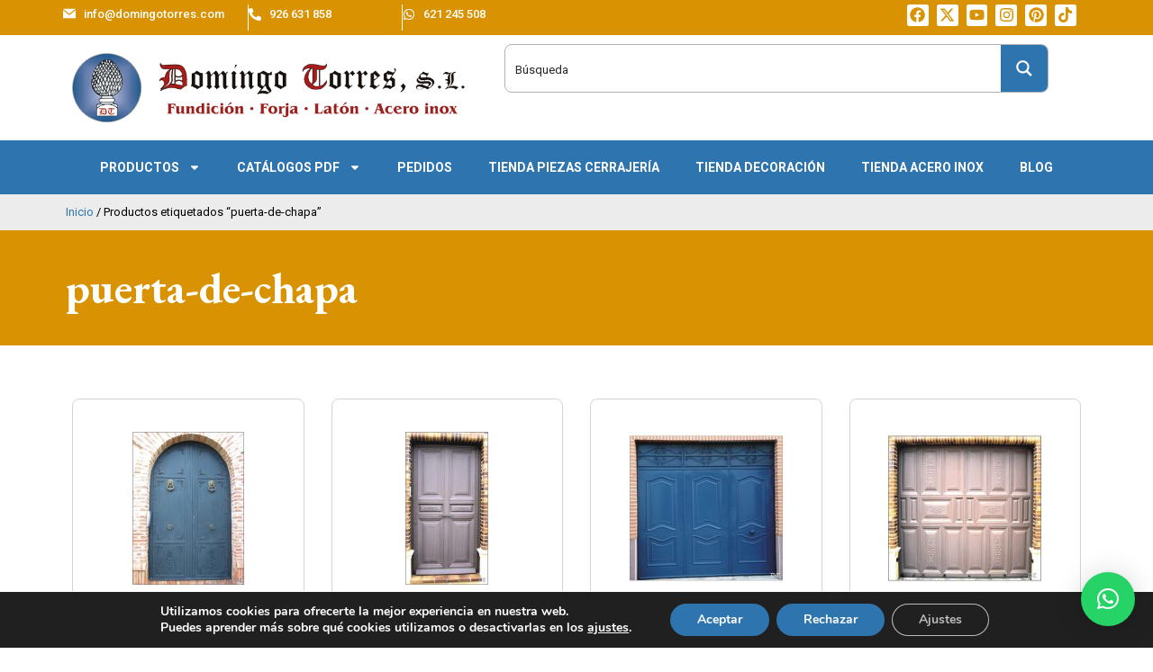

--- FILE ---
content_type: text/css; charset=utf-8
request_url: https://domingotorres.com/wp-content/cache/min/1/wp-content/plugins/avas-core/assets/css/tx-arrow-font.min.css?ver=1764573639
body_size: 416
content:
@font-face{font-family:tx-arrow;src:url(../../../../../../../../plugins/avas-core/assets/fonts/tx-arrow.woff2?8ijr83) format('woff2');font-weight:400;font-style:normal;font-display:swap}[class*=" tx-arrow-"],[class^=tx-arrow-]{font-family:tx-arrow!important;speak:never;font-style:normal;font-weight:400;font-variant:normal;text-transform:none;line-height:1;-webkit-font-smoothing:antialiased;-moz-osx-font-smoothing:grayscale}.tx-arrow-right-0:before,.tx-arrow-right-default:before{content:"\e96f"}.tx-arrow-left-0:before,.tx-arrow-left-default:before{content:"\e970"}.tx-arrow-left:before{content:"\e94d"}.tx-arrow-right:before{content:"\e94e"}.tx-arrow-left-1:before{content:"\e917"}.tx-arrow-right-1:before{content:"\e925"}.tx-arrow-left-2:before{content:"\e918"}.tx-arrow-right-2:before{content:"\e926"}.tx-arrow-left-3:before{content:"\e919"}.tx-arrow-right-3:before{content:"\e927"}.tx-arrow-left-4:before{content:"\e91a"}.tx-arrow-right-4:before{content:"\e928"}.tx-arrow-left-5:before{content:"\e943"}.tx-arrow-right-5:before{content:"\e944"}.tx-arrow-left-6:before{content:"\e945"}.tx-arrow-right-6:before{content:"\e946"}.tx-arrow-left-7:before{content:"\e949"}.tx-arrow-right-7:before{content:"\e94a"}.tx-arrow-left-8:before{content:"\e91e"}.tx-arrow-right-8:before{content:"\e92c"}.tx-arrow-left-9:before{content:"\e91f"}.tx-arrow-right-9:before{content:"\e92d"}.tx-arrow-left-10:before{content:"\e920"}.tx-arrow-right-10:before{content:"\e92e"}.tx-arrow-left-11:before{content:"\e921"}.tx-arrow-right-11:before{content:"\e92f"}.tx-arrow-left-12:before{content:"\e94b"}.tx-arrow-right-12:before{content:"\e94c"}.tx-arrow-left-13:before{content:"\e922"}.tx-arrow-right-13:before{content:"\e930"}.tx-arrow-left-14:before{content:"\e91d"}.tx-arrow-right-14:before{content:"\e92b"}.tx-arrow-left-15:before{content:"\e923"}.tx-arrow-right-15:before{content:"\e931"}.tx-arrow-left-16:before{content:"\e924"}.tx-arrow-right-16:before{content:"\e932"}.tx-arrow-left-17:before{content:"\e91c"}.tx-arrow-right-17:before{content:"\e92a"}.tx-arrow-left-18:before{content:"\e91b"}.tx-arrow-right-18:before{content:"\e929"}.tx-arrow-up-1:before{content:"\e933"}.tx-arrow-down-1:before{content:"\e910"}.tx-arrow-up-2:before{content:"\e934"}.tx-arrow-down-2:before{content:"\e911"}.tx-arrow-up-3:before{content:"\e935"}.tx-arrow-down-3:before{content:"\e912"}.tx-arrow-up-4:before{content:"\e936"}.tx-arrow-down-4:before{content:"\e913"}.tx-arrow-up-5:before{content:"\e937"}.tx-arrow-down-5:before{content:"\e915"}.tx-arrow-up-7:before{content:"\e938"}.tx-arrow-down-7:before{content:"\e916"}.tx-arrow-up-8:before{content:"\e939"}.tx-arrow-down-8:before{content:"\e947"}.tx-arrow-left-circle-1:before{content:"\e93b"}.tx-arrow-right-circle-1:before{content:"\e93f"}.tx-arrow-left-circle-2:before{content:"\e93c"}.tx-arrow-right-circle-2:before{content:"\e940"}.tx-arrow-left-circle-3:before{content:"\e93d"}.tx-arrow-right-circle-3:before{content:"\e941"}.tx-arrow-left-circle-4:before{content:"\e93a"}.tx-arrow-right-circle-4:before{content:"\e93e"}.tx-arrow-left-square-1:before{content:"\e948"}.tx-arrow-right-square-1:before{content:"\e942"}

--- FILE ---
content_type: text/css; charset=utf-8
request_url: https://domingotorres.com/wp-content/uploads/elementor/css/post-49373.css?ver=1762842472
body_size: 2049
content:
.elementor-49373 .elementor-element.elementor-element-edfc97a{--display:flex;--flex-direction:row;--container-widget-width:initial;--container-widget-height:100%;--container-widget-flex-grow:1;--container-widget-align-self:stretch;--flex-wrap-mobile:wrap;--gap:0px 0px;--row-gap:0px;--column-gap:0px;--margin-top:0px;--margin-bottom:0px;--margin-left:0px;--margin-right:0px;--padding-top:5px;--padding-bottom:5px;--padding-left:0px;--padding-right:0px;}.elementor-49373 .elementor-element.elementor-element-edfc97a:not(.elementor-motion-effects-element-type-background), .elementor-49373 .elementor-element.elementor-element-edfc97a > .elementor-motion-effects-container > .elementor-motion-effects-layer{background-color:#D99201;}.elementor-49373 .elementor-element.elementor-element-ba7e736{--display:flex;--flex-direction:column;--container-widget-width:calc( ( 1 - var( --container-widget-flex-grow ) ) * 100% );--container-widget-height:initial;--container-widget-flex-grow:0;--container-widget-align-self:initial;--flex-wrap-mobile:wrap;--justify-content:center;--align-items:center;border-style:solid;--border-style:solid;border-width:0px 0px 0px 0px;--border-top-width:0px;--border-right-width:0px;--border-bottom-width:0px;--border-left-width:0px;border-color:#CCCACA;--border-color:#CCCACA;--border-radius:0px 0px 0px 0px;--padding-top:0px;--padding-bottom:0px;--padding-left:0px;--padding-right:0px;}.elementor-49373 .elementor-element.elementor-element-ba7e736.e-con{--flex-grow:0;--flex-shrink:0;}.elementor-widget-icon-list .elementor-icon-list-item:not(:last-child):after{border-color:var( --e-global-color-text );}.elementor-widget-icon-list .elementor-icon-list-icon i{color:var( --e-global-color-primary );}.elementor-widget-icon-list .elementor-icon-list-icon svg{fill:var( --e-global-color-primary );}.elementor-widget-icon-list .elementor-icon-list-item > .elementor-icon-list-text, .elementor-widget-icon-list .elementor-icon-list-item > a{font-family:var( --e-global-typography-text-font-family ), Sans-serif;font-weight:var( --e-global-typography-text-font-weight );}.elementor-widget-icon-list .elementor-icon-list-text{color:var( --e-global-color-secondary );}.elementor-49373 .elementor-element.elementor-element-617ce6e .elementor-icon-list-icon i{color:#FFFFFF;transition:color 0.3s;}.elementor-49373 .elementor-element.elementor-element-617ce6e .elementor-icon-list-icon svg{fill:#FFFFFF;transition:fill 0.3s;}.elementor-49373 .elementor-element.elementor-element-617ce6e{--e-icon-list-icon-size:14px;--icon-vertical-offset:0px;}.elementor-49373 .elementor-element.elementor-element-617ce6e .elementor-icon-list-item > .elementor-icon-list-text, .elementor-49373 .elementor-element.elementor-element-617ce6e .elementor-icon-list-item > a{font-family:"Roboto", Sans-serif;font-size:13px;font-weight:500;}.elementor-49373 .elementor-element.elementor-element-617ce6e .elementor-icon-list-text{color:#FFFFFF;transition:color 0.3s;}.elementor-49373 .elementor-element.elementor-element-498270b{--display:flex;--flex-direction:column;--container-widget-width:calc( ( 1 - var( --container-widget-flex-grow ) ) * 100% );--container-widget-height:initial;--container-widget-flex-grow:0;--container-widget-align-self:initial;--flex-wrap-mobile:wrap;--justify-content:center;--align-items:center;border-style:solid;--border-style:solid;border-width:0px 0px 0px 1px;--border-top-width:0px;--border-right-width:0px;--border-bottom-width:0px;--border-left-width:1px;border-color:#FFFFFF;--border-color:#FFFFFF;--border-radius:0px 0px 0px 0px;--padding-top:0px;--padding-bottom:0px;--padding-left:0px;--padding-right:0px;}.elementor-49373 .elementor-element.elementor-element-498270b.e-con{--flex-grow:0;--flex-shrink:0;}.elementor-49373 .elementor-element.elementor-element-5109b30 .elementor-icon-list-icon i{color:#FFFFFF;transition:color 0.3s;}.elementor-49373 .elementor-element.elementor-element-5109b30 .elementor-icon-list-icon svg{fill:#FFFFFF;transition:fill 0.3s;}.elementor-49373 .elementor-element.elementor-element-5109b30{--e-icon-list-icon-size:14px;--icon-vertical-offset:0px;}.elementor-49373 .elementor-element.elementor-element-5109b30 .elementor-icon-list-item > .elementor-icon-list-text, .elementor-49373 .elementor-element.elementor-element-5109b30 .elementor-icon-list-item > a{font-family:"Roboto", Sans-serif;font-size:13px;font-weight:500;}.elementor-49373 .elementor-element.elementor-element-5109b30 .elementor-icon-list-text{color:#FFFFFF;transition:color 0.3s;}.elementor-49373 .elementor-element.elementor-element-5d3446f{--display:flex;--flex-direction:column;--container-widget-width:calc( ( 1 - var( --container-widget-flex-grow ) ) * 100% );--container-widget-height:initial;--container-widget-flex-grow:0;--container-widget-align-self:initial;--flex-wrap-mobile:wrap;--justify-content:center;--align-items:center;border-style:solid;--border-style:solid;border-width:0px 0px 0px 1px;--border-top-width:0px;--border-right-width:0px;--border-bottom-width:0px;--border-left-width:1px;border-color:#FFFFFF;--border-color:#FFFFFF;--border-radius:0px 0px 0px 0px;--padding-top:0px;--padding-bottom:0px;--padding-left:0px;--padding-right:0px;}.elementor-49373 .elementor-element.elementor-element-efb2d38 .elementor-icon-list-icon i{color:#FFFFFF;transition:color 0.3s;}.elementor-49373 .elementor-element.elementor-element-efb2d38 .elementor-icon-list-icon svg{fill:#FFFFFF;transition:fill 0.3s;}.elementor-49373 .elementor-element.elementor-element-efb2d38{--e-icon-list-icon-size:14px;--icon-vertical-offset:0px;}.elementor-49373 .elementor-element.elementor-element-efb2d38 .elementor-icon-list-item > .elementor-icon-list-text, .elementor-49373 .elementor-element.elementor-element-efb2d38 .elementor-icon-list-item > a{font-family:"Roboto", Sans-serif;font-size:13px;font-weight:500;}.elementor-49373 .elementor-element.elementor-element-efb2d38 .elementor-icon-list-text{color:#FFFFFF;transition:color 0.3s;}.elementor-49373 .elementor-element.elementor-element-e230133.elementor-element{--flex-grow:0;--flex-shrink:0;}.elementor-49373 .elementor-element.elementor-element-3e36729{--display:flex;--flex-direction:column;--container-widget-width:100%;--container-widget-height:initial;--container-widget-flex-grow:0;--container-widget-align-self:initial;--flex-wrap-mobile:wrap;--padding-top:0px;--padding-bottom:0px;--padding-left:0px;--padding-right:0px;}.elementor-49373 .elementor-element.elementor-element-4784643{--display:flex;--flex-direction:column;--container-widget-width:100%;--container-widget-height:initial;--container-widget-flex-grow:0;--container-widget-align-self:initial;--flex-wrap-mobile:wrap;--justify-content:center;--padding-top:0px;--padding-bottom:0px;--padding-left:0px;--padding-right:0px;}.elementor-49373 .elementor-element.elementor-element-6bb2325{--grid-template-columns:repeat(0, auto);--icon-size:17px;--grid-column-gap:5px;--grid-row-gap:0px;}.elementor-49373 .elementor-element.elementor-element-6bb2325 .elementor-widget-container{text-align:center;}.elementor-49373 .elementor-element.elementor-element-6bb2325 .elementor-social-icon{background-color:#FFFFFF;--icon-padding:0.2em;}.elementor-49373 .elementor-element.elementor-element-6bb2325 .elementor-social-icon i{color:#D99201;}.elementor-49373 .elementor-element.elementor-element-6bb2325 .elementor-social-icon svg{fill:#D99201;}.elementor-49373 .elementor-element.elementor-element-c583efc{--display:flex;--flex-direction:row;--container-widget-width:initial;--container-widget-height:100%;--container-widget-flex-grow:1;--container-widget-align-self:stretch;--flex-wrap-mobile:wrap;--gap:0px 0px;--row-gap:0px;--column-gap:0px;}.elementor-49373 .elementor-element.elementor-element-7a1db3e{--display:flex;--flex-direction:column;--container-widget-width:100%;--container-widget-height:initial;--container-widget-flex-grow:0;--container-widget-align-self:initial;--flex-wrap-mobile:wrap;--justify-content:center;}.elementor-widget-image .widget-image-caption{color:var( --e-global-color-text );font-family:var( --e-global-typography-text-font-family ), Sans-serif;font-weight:var( --e-global-typography-text-font-weight );}.elementor-49373 .elementor-element.elementor-element-86e235b{--display:flex;--flex-direction:column;--container-widget-width:100%;--container-widget-height:initial;--container-widget-flex-grow:0;--container-widget-align-self:initial;--flex-wrap-mobile:wrap;--justify-content:center;}.elementor-widget-nav-menu .elementor-nav-menu .elementor-item{font-family:var( --e-global-typography-primary-font-family ), Sans-serif;font-weight:var( --e-global-typography-primary-font-weight );}.elementor-widget-nav-menu .elementor-nav-menu--main .elementor-item{color:var( --e-global-color-text );fill:var( --e-global-color-text );}.elementor-widget-nav-menu .elementor-nav-menu--main .elementor-item:hover,
					.elementor-widget-nav-menu .elementor-nav-menu--main .elementor-item.elementor-item-active,
					.elementor-widget-nav-menu .elementor-nav-menu--main .elementor-item.highlighted,
					.elementor-widget-nav-menu .elementor-nav-menu--main .elementor-item:focus{color:var( --e-global-color-accent );fill:var( --e-global-color-accent );}.elementor-widget-nav-menu .elementor-nav-menu--main:not(.e--pointer-framed) .elementor-item:before,
					.elementor-widget-nav-menu .elementor-nav-menu--main:not(.e--pointer-framed) .elementor-item:after{background-color:var( --e-global-color-accent );}.elementor-widget-nav-menu .e--pointer-framed .elementor-item:before,
					.elementor-widget-nav-menu .e--pointer-framed .elementor-item:after{border-color:var( --e-global-color-accent );}.elementor-widget-nav-menu{--e-nav-menu-divider-color:var( --e-global-color-text );}.elementor-widget-nav-menu .elementor-nav-menu--dropdown .elementor-item, .elementor-widget-nav-menu .elementor-nav-menu--dropdown  .elementor-sub-item{font-family:var( --e-global-typography-accent-font-family ), Sans-serif;font-weight:var( --e-global-typography-accent-font-weight );}.elementor-49373 .elementor-element.elementor-element-feb0247 .elementor-menu-toggle{margin-left:auto;background-color:#2E74AE;}.elementor-49373 .elementor-element.elementor-element-feb0247 .elementor-nav-menu .elementor-item{font-family:"Roboto", Sans-serif;font-size:14px;font-weight:700;text-transform:uppercase;}.elementor-49373 .elementor-element.elementor-element-feb0247 .elementor-nav-menu--main .elementor-item{color:#FFFFFF;fill:#FFFFFF;padding-left:30px;padding-right:30px;padding-top:10px;padding-bottom:10px;}.elementor-49373 .elementor-element.elementor-element-feb0247 .elementor-nav-menu--main .elementor-item:hover,
					.elementor-49373 .elementor-element.elementor-element-feb0247 .elementor-nav-menu--main .elementor-item.elementor-item-active,
					.elementor-49373 .elementor-element.elementor-element-feb0247 .elementor-nav-menu--main .elementor-item.highlighted,
					.elementor-49373 .elementor-element.elementor-element-feb0247 .elementor-nav-menu--main .elementor-item:focus{color:#F1F1F1;fill:#F1F1F1;}.elementor-49373 .elementor-element.elementor-element-feb0247 .elementor-nav-menu--dropdown a, .elementor-49373 .elementor-element.elementor-element-feb0247 .elementor-menu-toggle{color:#FFFFFF;}.elementor-49373 .elementor-element.elementor-element-feb0247 .elementor-nav-menu--dropdown{background-color:#2E74AE;}.elementor-49373 .elementor-element.elementor-element-feb0247 .elementor-nav-menu--dropdown a:hover,
					.elementor-49373 .elementor-element.elementor-element-feb0247 .elementor-nav-menu--dropdown a.elementor-item-active,
					.elementor-49373 .elementor-element.elementor-element-feb0247 .elementor-nav-menu--dropdown a.highlighted,
					.elementor-49373 .elementor-element.elementor-element-feb0247 .elementor-menu-toggle:hover{color:#FFFFFF;}.elementor-49373 .elementor-element.elementor-element-feb0247 .elementor-nav-menu--dropdown a:hover,
					.elementor-49373 .elementor-element.elementor-element-feb0247 .elementor-nav-menu--dropdown a.elementor-item-active,
					.elementor-49373 .elementor-element.elementor-element-feb0247 .elementor-nav-menu--dropdown a.highlighted{background-color:#2E74AE;}.elementor-49373 .elementor-element.elementor-element-feb0247 .elementor-nav-menu--dropdown a.elementor-item-active{color:#FFFFFF;background-color:#2E74AE;}.elementor-49373 .elementor-element.elementor-element-feb0247 .elementor-nav-menu--dropdown .elementor-item, .elementor-49373 .elementor-element.elementor-element-feb0247 .elementor-nav-menu--dropdown  .elementor-sub-item{font-family:"Roboto", Sans-serif;font-size:14px;font-weight:500;}.elementor-49373 .elementor-element.elementor-element-feb0247 div.elementor-menu-toggle{color:#FFFFFF;}.elementor-49373 .elementor-element.elementor-element-feb0247 div.elementor-menu-toggle svg{fill:#FFFFFF;}.elementor-49373 .elementor-element.elementor-element-6520c2d{--display:flex;--flex-direction:column;--container-widget-width:100%;--container-widget-height:initial;--container-widget-flex-grow:0;--container-widget-align-self:initial;--flex-wrap-mobile:wrap;--justify-content:center;--padding-top:0%;--padding-bottom:0%;--padding-left:3%;--padding-right:4%;}.elementor-49373 .elementor-element.elementor-element-fd38172{--display:flex;--flex-direction:column;--container-widget-width:100%;--container-widget-height:initial;--container-widget-flex-grow:0;--container-widget-align-self:initial;--flex-wrap-mobile:wrap;}.elementor-49373 .elementor-element.elementor-element-fd38172:not(.elementor-motion-effects-element-type-background), .elementor-49373 .elementor-element.elementor-element-fd38172 > .elementor-motion-effects-container > .elementor-motion-effects-layer{background-color:#2E74AE;}.elementor-49373 .elementor-element.elementor-element-80f2267 .elementor-menu-toggle{margin:0 auto;background-color:#FFFFFF;}.elementor-49373 .elementor-element.elementor-element-80f2267 .elementor-nav-menu .elementor-item{font-family:"Roboto", Sans-serif;font-size:14px;font-weight:700;text-transform:uppercase;}.elementor-49373 .elementor-element.elementor-element-80f2267 .elementor-nav-menu--main .elementor-item{color:#FFFFFF;fill:#FFFFFF;padding-left:20px;padding-right:20px;padding-top:10px;padding-bottom:10px;}.elementor-49373 .elementor-element.elementor-element-80f2267 .elementor-nav-menu--main .elementor-item:hover,
					.elementor-49373 .elementor-element.elementor-element-80f2267 .elementor-nav-menu--main .elementor-item.elementor-item-active,
					.elementor-49373 .elementor-element.elementor-element-80f2267 .elementor-nav-menu--main .elementor-item.highlighted,
					.elementor-49373 .elementor-element.elementor-element-80f2267 .elementor-nav-menu--main .elementor-item:focus{color:#F1F1F1;fill:#F1F1F1;}.elementor-49373 .elementor-element.elementor-element-80f2267 .elementor-nav-menu--dropdown a, .elementor-49373 .elementor-element.elementor-element-80f2267 .elementor-menu-toggle{color:#FFFFFF;}.elementor-49373 .elementor-element.elementor-element-80f2267 .elementor-nav-menu--dropdown{background-color:#2E74AE;}.elementor-49373 .elementor-element.elementor-element-80f2267 .elementor-nav-menu--dropdown a:hover,
					.elementor-49373 .elementor-element.elementor-element-80f2267 .elementor-nav-menu--dropdown a.elementor-item-active,
					.elementor-49373 .elementor-element.elementor-element-80f2267 .elementor-nav-menu--dropdown a.highlighted,
					.elementor-49373 .elementor-element.elementor-element-80f2267 .elementor-menu-toggle:hover{color:#FFFFFF;}.elementor-49373 .elementor-element.elementor-element-80f2267 .elementor-nav-menu--dropdown a:hover,
					.elementor-49373 .elementor-element.elementor-element-80f2267 .elementor-nav-menu--dropdown a.elementor-item-active,
					.elementor-49373 .elementor-element.elementor-element-80f2267 .elementor-nav-menu--dropdown a.highlighted{background-color:#2E74AE;}.elementor-49373 .elementor-element.elementor-element-80f2267 .elementor-nav-menu--dropdown a.elementor-item-active{color:#FFFFFF;background-color:#2E74AE;}.elementor-49373 .elementor-element.elementor-element-80f2267 .elementor-nav-menu--dropdown .elementor-item, .elementor-49373 .elementor-element.elementor-element-80f2267 .elementor-nav-menu--dropdown  .elementor-sub-item{font-family:"Roboto", Sans-serif;font-size:14px;font-weight:500;}.elementor-49373 .elementor-element.elementor-element-80f2267 div.elementor-menu-toggle{color:#333333;}.elementor-49373 .elementor-element.elementor-element-80f2267 div.elementor-menu-toggle svg{fill:#333333;}.elementor-theme-builder-content-area{height:400px;}.elementor-location-header:before, .elementor-location-footer:before{content:"";display:table;clear:both;}@media(min-width:768px){.elementor-49373 .elementor-element.elementor-element-ba7e736{--width:18%;}.elementor-49373 .elementor-element.elementor-element-498270b{--width:15%;}.elementor-49373 .elementor-element.elementor-element-5d3446f{--width:15%;}.elementor-49373 .elementor-element.elementor-element-3e36729{--width:35%;}.elementor-49373 .elementor-element.elementor-element-4784643{--width:20%;}.elementor-49373 .elementor-element.elementor-element-7a1db3e{--width:40%;}.elementor-49373 .elementor-element.elementor-element-86e235b{--width:40%;}.elementor-49373 .elementor-element.elementor-element-6520c2d{--width:60%;}}@media(max-width:767px){.elementor-49373 .elementor-element.elementor-element-edfc97a{--align-items:center;--container-widget-width:calc( ( 1 - var( --container-widget-flex-grow ) ) * 100% );}.elementor-49373 .elementor-element.elementor-element-ba7e736{--width:56%;--align-items:center;--container-widget-width:calc( ( 1 - var( --container-widget-flex-grow ) ) * 100% );--margin-top:0px;--margin-bottom:0px;--margin-left:3px;--margin-right:0px;}.elementor-49373 .elementor-element.elementor-element-498270b{--width:42%;--align-items:center;--container-widget-width:calc( ( 1 - var( --container-widget-flex-grow ) ) * 100% );border-width:0px 0px 0px 0px;--border-top-width:0px;--border-right-width:0px;--border-bottom-width:0px;--border-left-width:0px;}.elementor-49373 .elementor-element.elementor-element-5d3446f{--width:100%;--flex-direction:column;--container-widget-width:calc( ( 1 - var( --container-widget-flex-grow ) ) * 100% );--container-widget-height:initial;--container-widget-flex-grow:0;--container-widget-align-self:initial;--flex-wrap-mobile:wrap;--justify-content:center;--align-items:flex-start;border-width:0px 0px 0px 0px;--border-top-width:0px;--border-right-width:0px;--border-bottom-width:0px;--border-left-width:0px;}.elementor-49373 .elementor-element.elementor-element-efb2d38.elementor-element{--align-self:center;}.elementor-49373 .elementor-element.elementor-element-e230133{width:var( --container-widget-width, 100% );max-width:100%;--container-widget-width:100%;--container-widget-flex-grow:0;}.elementor-49373 .elementor-element.elementor-element-e230133 > .elementor-widget-container{margin:-2% 2% 2% 3%;}.elementor-49373 .elementor-element.elementor-element-e230133.elementor-element{--align-self:center;}.elementor-49373 .elementor-element.elementor-element-4784643{--align-items:flex-end;--container-widget-width:calc( ( 1 - var( --container-widget-flex-grow ) ) * 100% );}.elementor-49373 .elementor-element.elementor-element-7a1db3e{--width:88%;--padding-top:0px;--padding-bottom:0px;--padding-left:0px;--padding-right:0px;}.elementor-49373 .elementor-element.elementor-element-86e235b{--width:12%;--align-items:flex-end;--container-widget-width:calc( ( 1 - var( --container-widget-flex-grow ) ) * 100% );--padding-top:4px;--padding-bottom:4px;--padding-left:4px;--padding-right:4px;}.elementor-49373 .elementor-element.elementor-element-feb0247{--nav-menu-icon-size:26px;}.elementor-49373 .elementor-element.elementor-element-6520c2d{--width:100%;}}/* Start custom CSS */.elementor-widget-bdt-search .bdt-search .bdt-search-icon {
    background-color: #2E74AE;
    border-radius: 0px 5px 5px 0px;
}

body .elementor-widget-bdt-search .bdt-search-result .bdt-list .bdt-search-item a .bdt-search-title{
    color: #2E74AE !important;
    font-family: "EB Garamond", Sans-serif;
    font-size: 16px !important;
    font-weight: 600 !important;
    line-height: 18px;
    
}
a.bdt-search-more:hover {
    cursor: pointer;
}
body .elementor-widget-bdt-search .bdt-search-result .bdt-search-more {
    display: block;
    border-top: 0px solid #ddd;
    padding-top: 6px;
    padding-bottom: 6px;
    margin-top: 20px;
    color: #666;
    font-weight: 700;
    font-size: 14px;
    background-color: #efefef;
    text-align: center;
    color: #000;
}
body .elementor-widget-bdt-search .bdt-search-result .bdt-search-more:hover {
    background-color: #d5ecff;
}

.innericon {
    display: none;
}
.elementor-nav-menu ul ul {
    background-color: #3180c1;
}

.elementor-nav-menu ul li:hover {
    background-color: #3180c1;
}
.elementor-nav-menu ul ul li:hover {
    background-color: #3a8ed3;
}
@media only screen and (max-width: 650px) {
#qlwapp.qlwapp-button .qlwapp-container .qlwapp-toggle {
    height: 35px;
    white-space: nowrap;
    padding: 12px 14px;
    font-size: 14px;
    margin-right: 10px;
}    
}

@media only screen and (max-width: 325px) {
.elementor-element.e-con-full.e-flex.e-con.e-child {
    width: 100%;
    text-align: left;
}

}/* End custom CSS */

--- FILE ---
content_type: text/css; charset=utf-8
request_url: https://domingotorres.com/wp-content/cache/background-css/domingotorres.com/wp-content/uploads/elementor/css/post-49473.css?ver=1739817413&wpr_t=1768703078
body_size: 1155
content:
.elementor-49473 .elementor-element.elementor-element-2686610{--display:flex;--flex-direction:row;--container-widget-width:initial;--container-widget-height:100%;--container-widget-flex-grow:1;--container-widget-align-self:stretch;--flex-wrap-mobile:wrap;--gap:0px 0px;--background-transition:0.3s;--padding-top:3%;--padding-bottom:3%;--padding-left:0%;--padding-right:0%;}.elementor-49473 .elementor-element.elementor-element-2686610:not(.elementor-motion-effects-element-type-background), .elementor-49473 .elementor-element.elementor-element-2686610 > .elementor-motion-effects-container > .elementor-motion-effects-layer{background-image:var(--wpr-bg-65ce2f3b-9b05-4191-ab59-cdf44ffd01e3);}.elementor-49473 .elementor-element.elementor-element-2686610, .elementor-49473 .elementor-element.elementor-element-2686610::before{--border-transition:0.3s;}.elementor-49473 .elementor-element.elementor-element-da1cdca{--display:flex;--flex-direction:column;--container-widget-width:calc( ( 1 - var( --container-widget-flex-grow ) ) * 100% );--container-widget-height:initial;--container-widget-flex-grow:0;--container-widget-align-self:initial;--flex-wrap-mobile:wrap;--justify-content:center;--align-items:flex-start;--background-transition:0.3s;}.elementor-49473 .elementor-element.elementor-element-da1cdca.e-con{--flex-grow:0;--flex-shrink:0;}.elementor-49473 .elementor-element.elementor-element-820072a{text-align:center;}.elementor-49473 .elementor-element.elementor-element-820072a .elementor-heading-title{color:#FFFFFF;font-family:"EB Garamond", Sans-serif;font-size:38px;font-weight:700;line-height:50px;}.elementor-49473 .elementor-element.elementor-element-bcdbc62{--display:flex;--flex-direction:column;--container-widget-width:calc( ( 1 - var( --container-widget-flex-grow ) ) * 100% );--container-widget-height:initial;--container-widget-flex-grow:0;--container-widget-align-self:initial;--flex-wrap-mobile:wrap;--justify-content:center;--align-items:center;--background-transition:0.3s;}.elementor-49473 .elementor-element.elementor-element-493a528 .elementor-button{font-family:"EB Garamond", Sans-serif;font-weight:500;fill:#2E74AE;color:#2E74AE;background-color:#FFFFFF;border-radius:8px 8px 8px 8px;padding:20px 35px 20px 35px;}.elementor-49473 .elementor-element.elementor-element-493a528 > .elementor-widget-container{margin:3% 0% 0% 0%;}.elementor-49473 .elementor-element.elementor-element-212df23{--display:flex;--flex-direction:row;--container-widget-width:initial;--container-widget-height:100%;--container-widget-flex-grow:1;--container-widget-align-self:stretch;--flex-wrap-mobile:wrap;--gap:0px 0px;--background-transition:0.3s;--padding-top:2%;--padding-bottom:2%;--padding-left:2%;--padding-right:2%;}.elementor-49473 .elementor-element.elementor-element-f63f523{--display:flex;--flex-direction:column;--container-widget-width:100%;--container-widget-height:initial;--container-widget-flex-grow:0;--container-widget-align-self:initial;--flex-wrap-mobile:wrap;--background-transition:0.3s;}.elementor-49473 .elementor-element.elementor-element-f63f523.e-con{--flex-grow:0;--flex-shrink:0;}.elementor-49473 .elementor-element.elementor-element-735f5e7 > .elementor-widget-container{margin:0% 0% 1% 0%;}.elementor-49473 .elementor-element.elementor-element-fa66ba6 .elementor-heading-title{color:#343434;font-family:"Roboto", Sans-serif;font-size:14px;font-weight:500;}.elementor-49473 .elementor-element.elementor-element-91d39d4 .elementor-heading-title{color:#343434;font-family:"Roboto", Sans-serif;font-size:14px;font-weight:500;}.elementor-49473 .elementor-element.elementor-element-65f0dbe .elementor-icon-list-icon i{color:#2E74AE;transition:color 0.3s;}.elementor-49473 .elementor-element.elementor-element-65f0dbe .elementor-icon-list-icon svg{fill:#2E74AE;transition:fill 0.3s;}.elementor-49473 .elementor-element.elementor-element-65f0dbe{--e-icon-list-icon-size:15px;--icon-vertical-offset:0px;}.elementor-49473 .elementor-element.elementor-element-65f0dbe .elementor-icon-list-item > .elementor-icon-list-text, .elementor-49473 .elementor-element.elementor-element-65f0dbe .elementor-icon-list-item > a{font-family:"Roboto", Sans-serif;font-size:14px;font-weight:400;line-height:27px;}.elementor-49473 .elementor-element.elementor-element-65f0dbe .elementor-icon-list-text{color:#2E74AE;transition:color 0.3s;}.elementor-49473 .elementor-element.elementor-element-152bd56{--display:flex;--flex-direction:column;--container-widget-width:100%;--container-widget-height:initial;--container-widget-flex-grow:0;--container-widget-align-self:initial;--flex-wrap-mobile:wrap;--background-transition:0.3s;}.elementor-49473 .elementor-element.elementor-element-152bd56.e-con{--flex-grow:0;--flex-shrink:0;}.elementor-49473 .elementor-element.elementor-element-5c05d73 .elementor-nav-menu .elementor-item{font-family:"Roboto", Sans-serif;font-size:14px;font-weight:700;line-height:20px;}.elementor-49473 .elementor-element.elementor-element-5c05d73 .elementor-nav-menu--main .elementor-item{color:#000000;fill:#000000;padding-left:16px;padding-right:16px;padding-top:5px;padding-bottom:5px;}.elementor-49473 .elementor-element.elementor-element-5c05d73 .elementor-nav-menu--main .elementor-item:hover,
					.elementor-49473 .elementor-element.elementor-element-5c05d73 .elementor-nav-menu--main .elementor-item.elementor-item-active,
					.elementor-49473 .elementor-element.elementor-element-5c05d73 .elementor-nav-menu--main .elementor-item.highlighted,
					.elementor-49473 .elementor-element.elementor-element-5c05d73 .elementor-nav-menu--main .elementor-item:focus{color:#2E74AE;fill:#2E74AE;}.elementor-49473 .elementor-element.elementor-element-2a83338 .elementor-heading-title{color:#000000;font-family:"Roboto", Sans-serif;font-size:14px;font-weight:700;line-height:20px;}.elementor-49473 .elementor-element.elementor-element-1d3d27d{--display:flex;--flex-direction:column;--container-widget-width:100%;--container-widget-height:initial;--container-widget-flex-grow:0;--container-widget-align-self:initial;--flex-wrap-mobile:wrap;--background-transition:0.3s;}.elementor-49473 .elementor-element.elementor-element-2757149 .elementor-heading-title{color:#000000;font-family:"Roboto", Sans-serif;font-size:14px;font-weight:500;line-height:22px;}.elementor-49473 .elementor-element.elementor-element-5ea6a79 .elementor-heading-title{color:#000000;font-family:"Roboto", Sans-serif;font-size:14px;font-weight:500;line-height:22px;}.elementor-49473 .elementor-element.elementor-element-e4abce1 .elementor-heading-title{color:#000000;font-family:"Roboto", Sans-serif;font-size:14px;font-weight:500;line-height:22px;}.elementor-49473 .elementor-element.elementor-element-af4ff57{text-align:right;}.elementor-49473 .elementor-element.elementor-element-af4ff57 img{width:121px;}.elementor-49473 .elementor-element.elementor-element-af4ff57 > .elementor-widget-container{margin:19px 0px 0px 0px;}.elementor-49473 .elementor-element.elementor-element-565a4f4{--display:flex;--flex-direction:row;--container-widget-width:initial;--container-widget-height:100%;--container-widget-flex-grow:1;--container-widget-align-self:stretch;--flex-wrap-mobile:wrap;--gap:0px 0px;--background-transition:0.3s;--padding-top:5px;--padding-bottom:5px;--padding-left:0px;--padding-right:0px;}.elementor-49473 .elementor-element.elementor-element-565a4f4:not(.elementor-motion-effects-element-type-background), .elementor-49473 .elementor-element.elementor-element-565a4f4 > .elementor-motion-effects-container > .elementor-motion-effects-layer{background-color:#ECECEC;}.elementor-49473 .elementor-element.elementor-element-565a4f4, .elementor-49473 .elementor-element.elementor-element-565a4f4::before{--border-transition:0.3s;}.elementor-49473 .elementor-element.elementor-element-cecee50{--display:flex;--flex-direction:column;--container-widget-width:100%;--container-widget-height:initial;--container-widget-flex-grow:0;--container-widget-align-self:initial;--flex-wrap-mobile:wrap;--justify-content:center;--background-transition:0.3s;}.elementor-49473 .elementor-element.elementor-element-7eb7fad .elementor-heading-title{color:#343434;font-family:"Roboto", Sans-serif;font-size:13px;font-weight:400;}.elementor-49473 .elementor-element.elementor-element-2d17968{--display:flex;--flex-direction:column;--container-widget-width:calc( ( 1 - var( --container-widget-flex-grow ) ) * 100% );--container-widget-height:initial;--container-widget-flex-grow:0;--container-widget-align-self:initial;--flex-wrap-mobile:wrap;--justify-content:center;--align-items:flex-end;--background-transition:0.3s;}.elementor-49473 .elementor-element.elementor-element-3e39829{--grid-template-columns:repeat(0, auto);--icon-size:17px;--grid-column-gap:8px;--grid-row-gap:0px;}.elementor-49473 .elementor-element.elementor-element-3e39829 .elementor-widget-container{text-align:center;}.elementor-49473 .elementor-element.elementor-element-3e39829 .elementor-social-icon{background-color:#2E74AE;--icon-padding:0.2em;}.elementor-49473 .elementor-element.elementor-element-3e39829 .elementor-social-icon i{color:#ECECEC;}.elementor-49473 .elementor-element.elementor-element-3e39829 .elementor-social-icon svg{fill:#ECECEC;}.elementor-theme-builder-content-area{height:400px;}.elementor-location-header:before, .elementor-location-footer:before{content:"";display:table;clear:both;}@media(max-width:767px){.elementor-49473 .elementor-element.elementor-element-cecee50{--width:69%;}.elementor-49473 .elementor-element.elementor-element-2d17968{--width:100%;--flex-direction:row-reverse;--container-widget-width:initial;--container-widget-height:100%;--container-widget-flex-grow:1;--container-widget-align-self:stretch;--flex-wrap-mobile:wrap-reverse;}}@media(min-width:768px){.elementor-49473 .elementor-element.elementor-element-da1cdca{--width:64%;}.elementor-49473 .elementor-element.elementor-element-bcdbc62{--width:50%;}.elementor-49473 .elementor-element.elementor-element-f63f523{--width:30%;}.elementor-49473 .elementor-element.elementor-element-152bd56{--width:20%;}.elementor-49473 .elementor-element.elementor-element-1d3d27d{--width:50%;}.elementor-49473 .elementor-element.elementor-element-cecee50{--width:50%;}.elementor-49473 .elementor-element.elementor-element-2d17968{--width:50%;}}

--- FILE ---
content_type: text/css; charset=utf-8
request_url: https://domingotorres.com/wp-content/uploads/elementor/css/post-61143.css?ver=1725864455
body_size: 997
content:
.elementor-61143 .elementor-element.elementor-element-ba1af05{--display:flex;--flex-direction:column;--container-widget-width:100%;--container-widget-height:initial;--container-widget-flex-grow:0;--container-widget-align-self:initial;--flex-wrap-mobile:wrap;--background-transition:0.3s;--margin-top:0px;--margin-bottom:0px;--margin-left:0px;--margin-right:0px;--padding-top:13px;--padding-bottom:0px;--padding-left:5px;--padding-right:0px;}.elementor-61143 .elementor-element.elementor-element-ba1af05:not(.elementor-motion-effects-element-type-background), .elementor-61143 .elementor-element.elementor-element-ba1af05 > .elementor-motion-effects-container > .elementor-motion-effects-layer{background-color:#ECECEC;}.elementor-61143 .elementor-element.elementor-element-ba1af05, .elementor-61143 .elementor-element.elementor-element-ba1af05::before{--border-transition:0.3s;}.elementor-61143 .elementor-element.elementor-element-9e0d8b3 .woocommerce-breadcrumb{color:#000000;font-family:"Roboto", Sans-serif;font-size:13px;line-height:14px;}.elementor-61143 .elementor-element.elementor-element-9e0d8b3 .woocommerce-breadcrumb > a{color:#2E74AE;}.elementor-61143 .elementor-element.elementor-element-9e0d8b3 > .elementor-widget-container{margin:0px 0px 0px 0px;padding:0px 0px 0px 0px;}.elementor-61143 .elementor-element.elementor-element-9e0d8b3.elementor-element{--order:-99999 /* order start hack */;--flex-grow:0;--flex-shrink:1;}.elementor-61143 .elementor-element.elementor-element-c5cc294{--display:flex;--flex-direction:column;--container-widget-width:100%;--container-widget-height:initial;--container-widget-flex-grow:0;--container-widget-align-self:initial;--flex-wrap-mobile:wrap;--background-transition:0.3s;--margin-top:0%;--margin-bottom:3%;--margin-left:0%;--margin-right:0%;--padding-top:40px;--padding-bottom:40px;--padding-left:5px;--padding-right:0px;}.elementor-61143 .elementor-element.elementor-element-c5cc294:not(.elementor-motion-effects-element-type-background), .elementor-61143 .elementor-element.elementor-element-c5cc294 > .elementor-motion-effects-container > .elementor-motion-effects-layer{background-color:#D99201;}.elementor-61143 .elementor-element.elementor-element-c5cc294, .elementor-61143 .elementor-element.elementor-element-c5cc294::before{--border-transition:0.3s;}.elementor-61143 .elementor-element.elementor-element-db0db1c .elementor-heading-title{color:#FFFFFF;font-family:"EB Garamond", Sans-serif;font-size:48px;font-weight:700;}.elementor-61143 .elementor-element.elementor-element-794bf2b{--display:flex;--flex-direction:row;--container-widget-width:initial;--container-widget-height:100%;--container-widget-flex-grow:1;--container-widget-align-self:stretch;--flex-wrap-mobile:wrap;--gap:0px 0px;--background-transition:0.3s;}.elementor-61143 .elementor-element.elementor-element-0f56b9f{--display:flex;--flex-direction:column;--container-widget-width:100%;--container-widget-height:initial;--container-widget-flex-grow:0;--container-widget-align-self:initial;--flex-wrap-mobile:wrap;--background-transition:0.3s;}.elementor-61143 .elementor-element.elementor-element-f0fec76.elementor-wc-products  ul.products{grid-column-gap:20px;grid-row-gap:40px;}.elementor-61143 .elementor-element.elementor-element-f0fec76 .product{text-align:center;}.elementor-61143 .elementor-element.elementor-element-f0fec76 .woocommerce .woocommerce-loop-category__title{color:#2E74AE;font-family:"EB Garamond", Sans-serif;font-size:24px;font-weight:600;}.elementor-61143 .elementor-element.elementor-element-f0fec76 .woocommerce-loop-category__title .count{color:#FFFFFF00;font-family:"EB Garamond", Sans-serif;font-size:0px;font-weight:300;}.elementor-61143 .elementor-element.elementor-element-b776d0d{--grid-columns:4;}.elementor-61143 .elementor-element.elementor-element-b776d0d .elementor-pagination{text-align:center;font-family:"Roboto", Sans-serif;font-weight:400;margin-top:24px;}.elementor-61143 .elementor-element.elementor-element-b776d0d .elementor-pagination .page-numbers:not(.dots){color:#585858;}.elementor-61143 .elementor-element.elementor-element-b776d0d .elementor-pagination a.page-numbers:hover{color:#2E74AE;}.elementor-61143 .elementor-element.elementor-element-b776d0d .elementor-pagination .page-numbers.current{color:#2E74AE;}body:not(.rtl) .elementor-61143 .elementor-element.elementor-element-b776d0d .elementor-pagination .page-numbers:not(:first-child){margin-left:calc( 10px/2 );}body:not(.rtl) .elementor-61143 .elementor-element.elementor-element-b776d0d .elementor-pagination .page-numbers:not(:last-child){margin-right:calc( 10px/2 );}body.rtl .elementor-61143 .elementor-element.elementor-element-b776d0d .elementor-pagination .page-numbers:not(:first-child){margin-right:calc( 10px/2 );}body.rtl .elementor-61143 .elementor-element.elementor-element-b776d0d .elementor-pagination .page-numbers:not(:last-child){margin-left:calc( 10px/2 );}.elementor-61143 .elementor-element.elementor-element-f016804{--display:flex;--background-transition:0.3s;}.elementor-61143 .elementor-element.elementor-element-f4c3ffc{color:#1D1D1B;font-family:"Roboto", Sans-serif;font-size:14px;font-weight:400;}.elementor-61143 .elementor-element.elementor-element-f4c3ffc > .elementor-widget-container{margin:1% 0% 1% 0%;}@media(max-width:1024px){.elementor-61143 .elementor-element.elementor-element-b776d0d{--grid-columns:2;}}@media(max-width:767px){.elementor-61143 .elementor-element.elementor-element-c5cc294{--padding-top:15px;--padding-bottom:15px;--padding-left:10px;--padding-right:10px;}.elementor-61143 .elementor-element.elementor-element-db0db1c .elementor-heading-title{font-size:35px;}.elementor-61143 .elementor-element.elementor-element-b776d0d{--grid-columns:1;}}@media(min-width:768px){.elementor-61143 .elementor-element.elementor-element-0f56b9f{--width:100%;}}/* Start custom CSS for wc-categories, class: .elementor-element-f0fec76 */ul.products.elementor-grid.columns-4 li {
    border: 1px solid #D4D4D4;
    padding: 15px !important;
}
ul.products.elementor-grid.columns-4 li:hover {
    background-color: #f3f3f3;

}/* End custom CSS */
/* Start custom CSS */.term-description a {
    color: #2E74AE;
    text-decoration: underline !important;
}

.archive .elementor-widget-text-editor#descripcion .elementor-widget-container h2 {
    font-family: "EB Garamond";
    font-weight: 600;
    font-style: normal;
    font-size: 36px;
}/* End custom CSS */